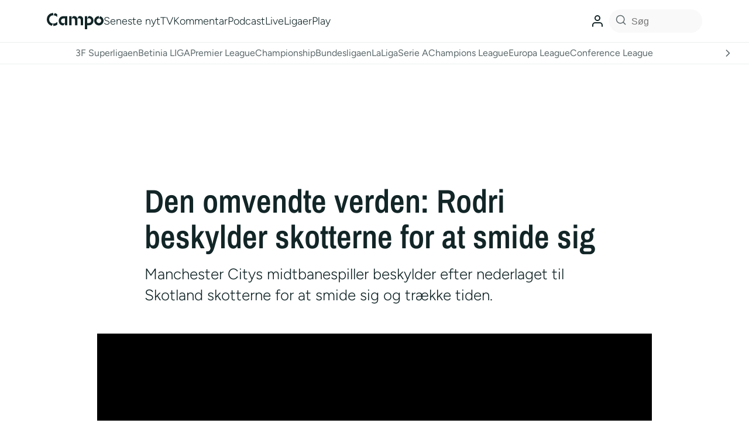

--- FILE ---
content_type: text/html; charset=utf-8
request_url: https://www.google.com/recaptcha/api2/aframe
body_size: 114
content:
<!DOCTYPE HTML><html><head><meta http-equiv="content-type" content="text/html; charset=UTF-8"></head><body><script nonce="zMzLkTwCAddAgV5QrEP4kA">/** Anti-fraud and anti-abuse applications only. See google.com/recaptcha */ try{var clients={'sodar':'https://pagead2.googlesyndication.com/pagead/sodar?'};window.addEventListener("message",function(a){try{if(a.source===window.parent){var b=JSON.parse(a.data);var c=clients[b['id']];if(c){var d=document.createElement('img');d.src=c+b['params']+'&rc='+(localStorage.getItem("rc::a")?sessionStorage.getItem("rc::b"):"");window.document.body.appendChild(d);sessionStorage.setItem("rc::e",parseInt(sessionStorage.getItem("rc::e")||0)+1);localStorage.setItem("rc::h",'1768515111606');}}}catch(b){}});window.parent.postMessage("_grecaptcha_ready", "*");}catch(b){}</script></body></html>

--- FILE ---
content_type: text/css
request_url: https://es-djs.enetscores.com/css/widget/error.css
body_size: 327
content:
@import url('https://fonts.googleapis.com/css?family=Open+Sans');

.wff_widget_img {
	width: 397px;
	height: 182px;
	margin: 200px auto 40px auto;
	background-image: url('/../../../../img/domain_not_allowed.png');
	background-size: 397px 182px;
	background-repeat: no-repeat;
}
.wff_domain_text {
	font-size: 30px;
	font-family: Open Sans;
	font-weight: 600;
	text-transform: uppercase;
	color: #cd1041;
	text-align: center;
}

.wff_domain_name {
	font-size: 16px;
	font-family: Open Sans;
	font-weight: 400;
	color: #808080;
	text-align: center;
}

.wff_button_container {
	display: flex;
}

.wff_add_new_domain_button {
	margin: 40px auto;
	height: 40px;
	padding: 0 15px;
	line-height: 36px;
	cursor: pointer;
	display: inline-block;
	border-radius: 20px;
	font-size: 18px;
	font-weight: bold;
	font-family: Open Sans;
	text-transform: uppercase;
	text-decoration: none;
	background-color: #CD1041;
	color: #FFFFFF;
	border: 2px solid #FFFFFF;
	text-align: center;
}

.wff_add_new_domain_button:hover {
	background-color: #FFFFFF;
	color: #CD1041;
	border: 2px solid #CD1041;
}

.wff_add_new_domain_button:hover .wff_button_text {
	color: #CD1041;
}

.wff_button_text {
	color: #fff;
}

@media (max-width: 510px) {
	.wff_widget_img {
		width: 279px;
		height: 144px;
		background-size: 279px 144px;
	}

	.wff_domain_text {
		font-size: 24px;
	}
}

--- FILE ---
content_type: application/javascript; charset=utf-8
request_url: https://fundingchoicesmessages.google.com/f/AGSKWxXX6iwV38xLQHnTcqJA7y0IUDKxjYKlWJxqiM1EwzycENm5AeLq5LmGkEcxFPp3c6GjzW5Qh3b84YhUbHbWXWaOFPIcFPb1OJR8bJ4U3lNc3_YsMPhXuF9pOLzga-fcgZTS6-3J4NHRh4J9wBLOMF_Yclc0YwH-xpkK6-j08QbfoI30cNhrfrBCqmce/_/728x90./styleads2./static-ad-/adblock-message./adnext.
body_size: -1291
content:
window['c272a018-91d1-4d58-8302-31028bd72a40'] = true;